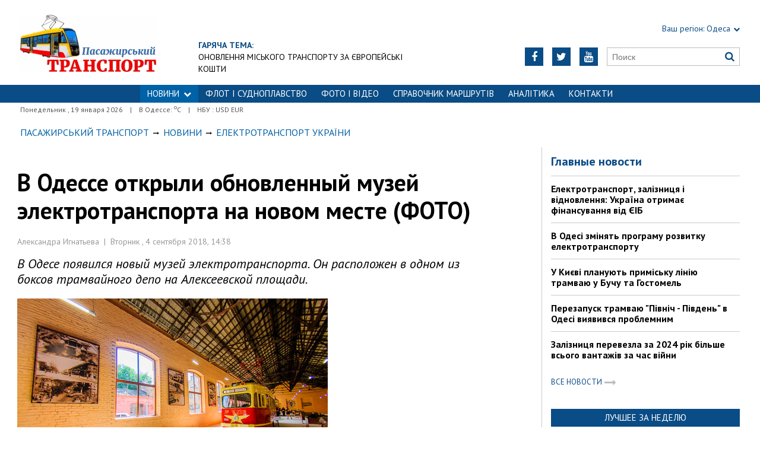

--- FILE ---
content_type: text/html; charset=utf-8
request_url: https://traffic.od.ua/news/eltransua/1206036
body_size: 8311
content:
<!DOCTYPE html>
<html>
<head>

    <meta http-equiv="Content-Language" content="ru">
<meta http-equiv="content-type" content="text/html;charset=utf-8">
<meta name="viewport" content="width=device-width,initial-scale=1,user-scalable=yes">
<title>В Одессе открыли обновленный музей электротранспорта на новом месте (ФОТО) | Пасажирський Транспорт</title>
<meta name="description" content="В Одесе появился новый музей электротранспорта. Он расположен в одном из боксов трамвайного депо на Алексеевской площади.">
<meta name="keywords" content="">

    <meta name="robots" content="index, follow">
    <link rel="canonical" href="https://traffic.od.ua/news/eltransua/1206036">

        <meta property="og:type" content="article">
    <meta property="og:title" content="В Одессе открыли обновленный музей электротранспорта на новом месте (ФОТО) | Пасажирський Транспорт">
    <meta property="og:description" content="В Одесе появился новый музей электротранспорта. Он расположен в одном из боксов трамвайного депо на Алексеевской площади.">
    <meta property="og:site_name" content="Пасажирський Транспорт">
    <meta property="og:url"
          content="https://traffic.od.ua/news/eltransua/1206036">
    <meta property="fb:app_id" content="222728144436806">
    <meta name="twitter:site" content="Пасажирський Транспорт">
    <meta name="twitter:title" content="В Одессе открыли обновленный музей электротранспорта на новом месте (ФОТО) | Пасажирський Транспорт">
    <meta name="twitter:description" content="В Одесе появился новый музей электротранспорта. Он расположен в одном из боксов трамвайного депо на Алексеевской площади.">
    <meta name="twitter:domain" content="traffic.od.ua">
            <meta property="og:image" content="https://traffic.od.ua/content/documents/12061/1206036/thumb-list-298x193-fdd7.jpg">
        <meta name="twitter:image:src" content="https://traffic.od.ua/content/documents/12061/1206036/thumb-list-298x193-fdd7.jpg">
    


    <link rel="icon" href="https://traffic.od.ua/images/favicon.ico" type="image/x-icon">
    <link rel="shortcut icon" href="https://traffic.od.ua/images/favicon.ico" type="image/x-icon">

    <link rel="stylesheet"
          href="https://fonts.googleapis.com/css?family=PT+Sans:400,400i,700,700i|Merriweather:900i&subset=latin,cyrillic">
    <link rel="stylesheet" href="https://maxcdn.bootstrapcdn.com/font-awesome/4.5.0/css/font-awesome.min.css">
    <link rel="stylesheet" href="https://traffic.od.ua/js/bxslider/jquery.bxslider.min.css">
    <link rel="stylesheet" href="https://traffic.od.ua/css/jquery.colorbox.css">
    <link rel="stylesheet" type="text/css" href="https://traffic.od.ua/css/all_transport.css"/>


    <!--[if lt IE 9]>
    <script src="https://traffic.od.ua/js/html5.js"></script>
    <script src="https://traffic.od.ua/js/css3-mediaqueries.js"></script>
    <![endif]-->

    

    <!--[if IE 8 ]>
    <body class="ie8"><![endif]-->
    <!--[if IE 9 ]>
    <body class="ie9"><![endif]-->
    <meta name="cmsmagazine" content="0225b83d65f5abd3f311ba82859ed3eb">
</head>

<body>


<div id="wrap">
    <div class="header">
    <div class="header_inner">
        <div class="header_layout">

            <a href="https://traffic.od.ua" class="logo">https://traffic.od.ua</a>
            
                                            <div class="hot_theme">
                    <a href="https://traffic.od.ua/tema"><span class="highlight bold">ГАРЯЧА ТЕМА:</span></a><br><a href="http://traffic.od.ua/tema/973">Оновлення міського транспорту за європейські кошти</a>
                    </a>
                </div>
            
            <div class="header_right">
                <div class="our_sites">
                    <div class="shid_zahid highlight"><span class="region">Ваш регіон:</span> Одеса<i
                                class="fa fa-chevron-down"></i>
                        <ul class="submenu_sites">
                            <li><a href="http://kiev.dozor.ua">Київ</a></li>
                            <li><a href="http://kharkov.dozor.ua">Харків</a></li>
                            <li><a href="http://vostok.dozor.com.ua/news/dnepropetrovsk/">Дніпро</a></li>
                            <li><a href="http://courier.crimea.ua/">Крим</a></li>
                            <li><a href="http://courier.crimea.ua/news/azov/">Азов</a></li>
                            <li><a href="http://vostok.dozor.com.ua/news/donetsk/">Донбас</a></li>
                            <li><a href="http://vostok.dozor.com.ua/news/zaporoje//">Запоріжжя</a></li>
                        </ul>
                    </div>

                </div>
                <div class="header_social">
                    <div class="search">
                        <form action="https://traffic.od.ua/search" method="GET"
                              onsubmit="if(!this.query.value){this.query.focus();return false}">
                            <input type="text" name="query" placeholder="Поиск">
                            <button type="submit" class="fa fa-search"></button>
                        </form>
                    </div>
                                            <a class="face" href="https://www.youtube.com/c/odessatransport/" target="_blank" rel="nofollow" title="Youtube"><i
                                    class="fa fa-youtube"></i></a>
                                                                <a class="face" href="https://twitter.com/KaiserOdessa" target="_blank" rel="nofollow" title="Twitter"><i
                                    class="fa fa-twitter"></i></a>
                                                                                    <a class="face" href="https://www.facebook.com/traffic.od.ua" target="_blank" rel="nofollow"
                           title="Facebook"><i class="fa fa-facebook"></i></a>
                                    </div>
            </div>
        </div>
    </div>
</div>
<div class="nav">
    <div class="nav_inner">
        <div class="nav_layout">
            <div id="btn-menu-show" class="menu_show">Меню<i class="fa fa-chevron-down"></i></div>
            <div id="menu" class="main_menu">
                <ul><li class="nav_news active"><a href="https://traffic.od.ua/news">НОВИНИ<i class="fa fa-chevron-down"></i></a><ul class="subnews"><li class="active"><span>Електротранспорт</span></li><li><a href="https://traffic.od.ua/news/busua">Автобуси</a></li><li><a href="https://traffic.od.ua/news/railua">Залізниця</a></li><li><a href="https://traffic.od.ua/news/avia">Авіаперевезення</a></li><li><a href="https://traffic.od.ua/news/fleet">Морські перевезення</a></li><li><a href="https://traffic.od.ua/news/dorogi">Дорожна інфраструктура</a></li><li><a href="https://traffic.od.ua/news/worldtrans">Транспорт за кордоном</a></li></ul></li><li><a href="https://traffic.od.ua/news/fleet">ФЛОТ і СУДНОПЛАВСТВО</a></li><li><a href="https://traffic.od.ua/photo">ФОТО І ВІДЕО</a></li><li><a href="https://traffic.od.ua/news/routes">Справочник маршрутів</a></li><li><a href="https://traffic.od.ua/analitika">Аналітика</a></li><li><a href="https://traffic.od.ua//reklama/1189081">Контакти</a></li></ul>
            </div>
            <a href="#" id="btn-search-show" class="btn-search fa fa-search"></a>
            <div id="mob-search" class="zoom">
                <form action="https://traffic.od.ua/search" method="GET"
                      onsubmit="if(!this.query.value){this.query.focus();return false}">
                    <input type="text" name="query" placeholder="Поиск" class="zoom__field">
                    <button type="submit" class="zoom__btn fa fa-search"></button>
                </form>
            </div>
        </div>
    </div>
</div>

<div class="after_nav">
    <div class="after_nav_inner">
        <div class="after_nav_layout">
            <div>Понедельник
                , 19 января 2026</div>
                            <div>|</div>
                <div>В Одессе: <sup>о</sup>С</div>
                                        <div>|</div>
                <div>НБУ : USD  EUR </div>
                        
        </div>
    </div>
</div>
    <div class="main-content">
    <div class="main-content_inner">
        <div class="layout-main">
<!---->
            <div class="wrap_breadcrumb">
                <ul itemscope itemtype="http://schema.org/BreadcrumbList" class="breadcrumb">
                    <li itemprop="itemListElement" itemscope itemtype="http://schema.org/ListItem" class="b-breadcrumbs__element"><a itemprop="item" class="b-breadcrumbs__main" href="https://traffic.od.ua" rel="v:url" ><span itemprop="name">Пасажирський Транспорт</span></a><meta itemprop="position" content="1"/></li>
            <!--1-->
                    <span class="icon_arrow">&nbsp;<i class="fa fa-long-arrow-right"></i>&nbsp;</span>
                                <li itemprop="itemListElement" itemscope
itemtype="http://schema.org/ListItem"><a itemprop="item" href="https://traffic.od.ua/news" rel="v:url"><span itemprop="name">Новини</span></a><meta itemprop="position" content="2"/></li>
                    <!--2-->
                    <span class="icon_arrow">&nbsp;<i class="fa fa-long-arrow-right"></i>&nbsp;</span>
                                <li itemprop="itemListElement" itemscope
itemtype="http://schema.org/ListItem"><a itemprop="item" href="https://traffic.od.ua/news/eltransua" rel="v:url"><span itemprop="name">Електротранспорт України</span></a><meta itemprop="position" content="3"/></li>
                                        </ul>
            </div>
            <div class="cols clearfix">
                <div class="col_inner">
                    <div class="column_wide_left">
                        
<div class="wrap_material">
    <div class="material">

        <h1 class="head_material">В Одессе открыли обновленный музей электротранспорта на новом месте (ФОТО)</h1>
        <div class="data_material">Александра Игнатьева&nbsp; | &nbsp;Вторник
            ,  4 сентября 2018, 14:38</div>
        <div class="vrezka_material">В Одесе появился новый музей электротранспорта. Он расположен в одном из боксов трамвайного депо на Алексеевской площади.</div>

                    <div class="image_material">
                <div class="wrap_img">
                    <img src="https://traffic.od.ua/content/documents/12061/1206036/thumb-item-523x340-8873.jpg"
                         alt="В Одессе открыли обновленный музей электротранспорта на новом месте (ФОТО)"
                         width="523" height="340">
                </div>
            </div>
        
        <div class="text_material"><p>В Одессе появился обновленный музей электротранспорта. Он расположен в одном из боксов <a href="https://uc.od.ua/news/eltransua/1206000">трамвайного депо на Алексеевской площади</a>, где собирают трамвайные вагоны &quot;Каштан&quot; и презентовали <a href="https://uc.od.ua/news/eltransua/1206033">новый вагон &quot;Одиссей&quot;</a>. Сюда музей переехал из маленького и тесного помещения на улице Водопроводной</p>

<p><img alt="" src="https://traffic.od.ua/content/documents/12061/1206036/Attaches/dsc_0961.jpg" /></p>

<p>Там представлены несколько типов трамвайных вагонов: КТМ-1 1952 года, снегоочиститель ГС-4 1963 года постройки, поливомоечный троллейбус модели КТГ-6&nbsp;1988 года, который последние много лет использовался в Одессе как техпомощь, и вагон-платформа.</p>

<p><img alt="" src="https://traffic.od.ua/content/documents/12061/1206036/Attaches/dsc_0966.jpg" /></p>

<p>Любой желающий может заглянуть внутрь вагонов и сфотографироваться на память.</p>

<p><img alt="" src="https://traffic.od.ua/content/documents/12061/1206036/Attaches/dsc_0894.jpg" /></p>

<p>&nbsp;Около каждого из них можно найти табличку с краткой информацией о данной модели и её эксплуатации.</p>

<p><img alt="" src="https://traffic.od.ua/content/documents/12061/1206036/Attaches/dsc_0924.jpg" /></p>

<p>На стенах здания можно увидеть старинные фотографии электротранспорта различных времён.</p>

<p><img alt="" src="https://traffic.od.ua/content/documents/12061/1206036/Attaches/dsc_0960.jpg" /></p>

<p>Также в музее есть несколько стендов с различными документами, проездными билетами, модельками транспорта и не только.</p>

<p><img alt="" src="https://traffic.od.ua/content/documents/12061/1206036/Attaches/dsc_0959.jpg" /></p>

<p>Работники музея с удовольствием расскажут посетителям об истории одесских трамвая и троллейбуса.</p>

<p><img alt="" src="https://traffic.od.ua/content/documents/12061/1206036/Attaches/dsc_0998.jpg" /></p>

<p><img alt="" src="https://traffic.od.ua/content/documents/12061/1206036/Attaches/dsc_1007.jpg" /></p>

<p>Вход в музей будет свободным до конца сентября.</p>

<p><img alt="" src="https://traffic.od.ua/content/documents/12061/1206036/Attaches/dsc_0950.jpg" /></p>

<p><img alt="" src="https://traffic.od.ua/content/documents/12061/1206036/Attaches/dsc_0940.jpg" /></p></div>

                    <div class="gallW clearfix">
                <ul id="gallery" class="gallery j-masonry loading">
                        <li>
                <a id="p156822" href="https://traffic.od.ua/content/documents/12061/1206036/Attaches/dsc_0845.jpg"
                   title=""><img src="https://traffic.od.ua/content/documents/12061/1206036/Attaches/dsc_0845-preview-250x182-24f9.jpg"
                                                         width="250"
                                                         height="182"
                                                         alt="В Одессе открыли обновленный музей электротранспорта на новом месте (ФОТО)"
                                                         title=""></a>
            </li>
                                <li>
                <a id="p156823" href="https://traffic.od.ua/content/documents/12061/1206036/Attaches/dsc_0853.jpg"
                   title=""><img src="https://traffic.od.ua/content/documents/12061/1206036/Attaches/dsc_0853-preview-250x165-74b0.jpg"
                                                         width="250"
                                                         height="165"
                                                         alt="В Одессе открыли обновленный музей электротранспорта на новом месте (ФОТО)"
                                                         title=""></a>
            </li>
                                <li>
                <a id="p156824" href="https://traffic.od.ua/content/documents/12061/1206036/Attaches/dsc_0866.jpg"
                   title=""><img src="https://traffic.od.ua/content/documents/12061/1206036/Attaches/dsc_0866-preview-250x165-ff13.jpg"
                                                         width="250"
                                                         height="165"
                                                         alt="В Одессе открыли обновленный музей электротранспорта на новом месте (ФОТО)"
                                                         title=""></a>
            </li>
                                <li>
                <a id="p156825" href="https://traffic.od.ua/content/documents/12061/1206036/Attaches/dsc_0869.jpg"
                   title=""><img src="https://traffic.od.ua/content/documents/12061/1206036/Attaches/dsc_0869-preview-250x165-7e6b.jpg"
                                                         width="250"
                                                         height="165"
                                                         alt="В Одессе открыли обновленный музей электротранспорта на новом месте (ФОТО)"
                                                         title=""></a>
            </li>
                                <li>
                <a id="p156826" href="https://traffic.od.ua/content/documents/12061/1206036/Attaches/dsc_0870.jpg"
                   title=""><img src="https://traffic.od.ua/content/documents/12061/1206036/Attaches/dsc_0870-preview-250x158-9e6d.jpg"
                                                         width="250"
                                                         height="158"
                                                         alt="В Одессе открыли обновленный музей электротранспорта на новом месте (ФОТО)"
                                                         title=""></a>
            </li>
                                <li>
                <a id="p156827" href="https://traffic.od.ua/content/documents/12061/1206036/Attaches/dsc_0894.jpg"
                   title=""><img src="https://traffic.od.ua/content/documents/12061/1206036/Attaches/dsc_0894-preview-250x165-0ffe.jpg"
                                                         width="250"
                                                         height="165"
                                                         alt="В Одессе открыли обновленный музей электротранспорта на новом месте (ФОТО)"
                                                         title=""></a>
            </li>
                                <li>
                <a id="p156828" href="https://traffic.od.ua/content/documents/12061/1206036/Attaches/dsc_0896.jpg"
                   title=""><img src="https://traffic.od.ua/content/documents/12061/1206036/Attaches/dsc_0896-preview-250x165-c6c9.jpg"
                                                         width="250"
                                                         height="165"
                                                         alt="В Одессе открыли обновленный музей электротранспорта на новом месте (ФОТО)"
                                                         title=""></a>
            </li>
                                <li>
                <a id="p156829" href="https://traffic.od.ua/content/documents/12061/1206036/Attaches/dsc_0902.jpg"
                   title=""><img src="https://traffic.od.ua/content/documents/12061/1206036/Attaches/dsc_0902-preview-250x165-f009.jpg"
                                                         width="250"
                                                         height="165"
                                                         alt="В Одессе открыли обновленный музей электротранспорта на новом месте (ФОТО)"
                                                         title=""></a>
            </li>
                                <li>
                <a id="p156830" href="https://traffic.od.ua/content/documents/12061/1206036/Attaches/dsc_0924.jpg"
                   title=""><img src="https://traffic.od.ua/content/documents/12061/1206036/Attaches/dsc_0924-preview-250x165-73af.jpg"
                                                         width="250"
                                                         height="165"
                                                         alt="В Одессе открыли обновленный музей электротранспорта на новом месте (ФОТО)"
                                                         title=""></a>
            </li>
                                <li>
                <a id="p156831" href="https://traffic.od.ua/content/documents/12061/1206036/Attaches/dsc_0927.jpg"
                   title=""><img src="https://traffic.od.ua/content/documents/12061/1206036/Attaches/dsc_0927-preview-250x169-31ec.jpg"
                                                         width="250"
                                                         height="169"
                                                         alt="В Одессе открыли обновленный музей электротранспорта на новом месте (ФОТО)"
                                                         title=""></a>
            </li>
                                <li>
                <a id="p156832" href="https://traffic.od.ua/content/documents/12061/1206036/Attaches/dsc_0934.jpg"
                   title=""><img src="https://traffic.od.ua/content/documents/12061/1206036/Attaches/dsc_0934-preview-250x165-8799.jpg"
                                                         width="250"
                                                         height="165"
                                                         alt="В Одессе открыли обновленный музей электротранспорта на новом месте (ФОТО)"
                                                         title=""></a>
            </li>
                                <li>
                <a id="p156833" href="https://traffic.od.ua/content/documents/12061/1206036/Attaches/dsc_0940.jpg"
                   title=""><img src="https://traffic.od.ua/content/documents/12061/1206036/Attaches/dsc_0940-preview-250x165-1915.jpg"
                                                         width="250"
                                                         height="165"
                                                         alt="В Одессе открыли обновленный музей электротранспорта на новом месте (ФОТО)"
                                                         title=""></a>
            </li>
                                <li>
                <a id="p156834" href="https://traffic.od.ua/content/documents/12061/1206036/Attaches/dsc_0943.jpg"
                   title=""><img src="https://traffic.od.ua/content/documents/12061/1206036/Attaches/dsc_0943-preview-250x165-dda6.jpg"
                                                         width="250"
                                                         height="165"
                                                         alt="В Одессе открыли обновленный музей электротранспорта на новом месте (ФОТО)"
                                                         title=""></a>
            </li>
                                <li>
                <a id="p156835" href="https://traffic.od.ua/content/documents/12061/1206036/Attaches/dsc_0945.jpg"
                   title=""><img src="https://traffic.od.ua/content/documents/12061/1206036/Attaches/dsc_0945-preview-250x165-7bb2.jpg"
                                                         width="250"
                                                         height="165"
                                                         alt="В Одессе открыли обновленный музей электротранспорта на новом месте (ФОТО)"
                                                         title=""></a>
            </li>
                                <li>
                <a id="p156836" href="https://traffic.od.ua/content/documents/12061/1206036/Attaches/dsc_0950.jpg"
                   title=""><img src="https://traffic.od.ua/content/documents/12061/1206036/Attaches/dsc_0950-preview-250x165-9366.jpg"
                                                         width="250"
                                                         height="165"
                                                         alt="В Одессе открыли обновленный музей электротранспорта на новом месте (ФОТО)"
                                                         title=""></a>
            </li>
                                <li>
                <a id="p156837" href="https://traffic.od.ua/content/documents/12061/1206036/Attaches/dsc_0954.jpg"
                   title=""><img src="https://traffic.od.ua/content/documents/12061/1206036/Attaches/dsc_0954-preview-250x165-cdfe.jpg"
                                                         width="250"
                                                         height="165"
                                                         alt="В Одессе открыли обновленный музей электротранспорта на новом месте (ФОТО)"
                                                         title=""></a>
            </li>
                                <li>
                <a id="p156838" href="https://traffic.od.ua/content/documents/12061/1206036/Attaches/dsc_0959.jpg"
                   title=""><img src="https://traffic.od.ua/content/documents/12061/1206036/Attaches/dsc_0959-preview-250x165-8802.jpg"
                                                         width="250"
                                                         height="165"
                                                         alt="В Одессе открыли обновленный музей электротранспорта на новом месте (ФОТО)"
                                                         title=""></a>
            </li>
                                <li>
                <a id="p156839" href="https://traffic.od.ua/content/documents/12061/1206036/Attaches/dsc_0960.jpg"
                   title=""><img src="https://traffic.od.ua/content/documents/12061/1206036/Attaches/dsc_0960-preview-250x165-b5df.jpg"
                                                         width="250"
                                                         height="165"
                                                         alt="В Одессе открыли обновленный музей электротранспорта на новом месте (ФОТО)"
                                                         title=""></a>
            </li>
                                <li>
                <a id="p156840" href="https://traffic.od.ua/content/documents/12061/1206036/Attaches/dsc_0961.jpg"
                   title=""><img src="https://traffic.od.ua/content/documents/12061/1206036/Attaches/dsc_0961-preview-250x165-6f6e.jpg"
                                                         width="250"
                                                         height="165"
                                                         alt="В Одессе открыли обновленный музей электротранспорта на новом месте (ФОТО)"
                                                         title=""></a>
            </li>
                                <li>
                <a id="p156841" href="https://traffic.od.ua/content/documents/12061/1206036/Attaches/dsc_0966.jpg"
                   title=""><img src="https://traffic.od.ua/content/documents/12061/1206036/Attaches/dsc_0966-preview-250x165-225a.jpg"
                                                         width="250"
                                                         height="165"
                                                         alt="В Одессе открыли обновленный музей электротранспорта на новом месте (ФОТО)"
                                                         title=""></a>
            </li>
                                <li>
                <a id="p156842" href="https://traffic.od.ua/content/documents/12061/1206036/Attaches/dsc_0971.jpg"
                   title=""><img src="https://traffic.od.ua/content/documents/12061/1206036/Attaches/dsc_0971-preview-250x157-cf96.jpg"
                                                         width="250"
                                                         height="157"
                                                         alt="В Одессе открыли обновленный музей электротранспорта на новом месте (ФОТО)"
                                                         title=""></a>
            </li>
                                <li>
                <a id="p156843" href="https://traffic.od.ua/content/documents/12061/1206036/Attaches/dsc_0998.jpg"
                   title=""><img src="https://traffic.od.ua/content/documents/12061/1206036/Attaches/dsc_0998-preview-250x165-31b3.jpg"
                                                         width="250"
                                                         height="165"
                                                         alt="В Одессе открыли обновленный музей электротранспорта на новом месте (ФОТО)"
                                                         title=""></a>
            </li>
                                <li>
                <a id="p156844" href="https://traffic.od.ua/content/documents/12061/1206036/Attaches/dsc_1007.jpg"
                   title=""><img src="https://traffic.od.ua/content/documents/12061/1206036/Attaches/dsc_1007-preview-250x167-2cc7.jpg"
                                                         width="250"
                                                         height="167"
                                                         alt="В Одессе открыли обновленный музей электротранспорта на новом месте (ФОТО)"
                                                         title=""></a>
            </li>
                                <li>
                <a id="p156845" href="https://traffic.od.ua/content/documents/12061/1206036/Attaches/dsc_1011.jpg"
                   title=""><img src="https://traffic.od.ua/content/documents/12061/1206036/Attaches/dsc_1011-preview-250x165-f3aa.jpg"
                                                         width="250"
                                                         height="165"
                                                         alt="В Одессе открыли обновленный музей электротранспорта на новом месте (ФОТО)"
                                                         title=""></a>
            </li>
            </ul>

            </div>
        
        <div class="social_material clearfix j-social-share">
    <a class="wrap_social facebook" data-type="fb" href="#">
        <div class="clearfix"><span class="face"><i class="fa fa-facebook"></i></span><span class="share_text">Опубликовать</span>
        </div>
    </a>
    <a class="wrap_social twitter" data-type="tw" href="#">
        <div class="clearfix" class="twitter-share-button"><span class="face"><i class="fa fa-twitter"></i></span><span
                    class="share_text">Твитнуть</span></div>
    </a>
</div>
        <div class="tegi">
        <span>ТЕГИ:</span>
                    <a href="https://traffic.od.ua/tags/odessa"><span
                        class="teg">одесса, </span></a>
                    <a href="https://traffic.od.ua/tags/novosti-odessa"><span
                        class="teg">новости одесса, </span></a>
                    <a href="https://traffic.od.ua/tags/odesskie-novosti"><span
                        class="teg">одесские новости, </span></a>
                    <a href="https://traffic.od.ua/tags/elektrotransport"><span
                        class="teg">электротранспорт, </span></a>
                    <a href="https://traffic.od.ua/tags/muzey"><span
                        class="teg">музей, </span></a>
                    <a href="https://traffic.od.ua/tags/oget"><span
                        class="teg">огэт</span></a>
            </div>

                    <div class="widget_wrap"><a href="https://traffic.od.ua/bmg/ojbk6doh"><img src="https://traffic.od.ua/content/bmg/b13-667eh45hhg-240x26.jpg" border="0" width="240" height="26" alt=""></a></div>
        
                        <div class="wrap_za_temoyu">
        <div class="head_za_temoyu">Материалы по теме:</div>
                    <div class="mater_za_temoyu"><a
                        href="https://traffic.od.ua/news/fleet/1268655">Китай обійшов росію за кількістю атомних підводних човнів: нова ієрархія світового океану</a>
            </div>
            <div class="data_material">18 января 2026</div>
                    <div class="mater_za_temoyu"><a
                        href="https://traffic.od.ua/news/fleet/1268648">​«Золотий флот» Трампа: Нові американські лінкори можуть стати найдорожчими кораблями в історії</a>
            </div>
            <div class="data_material">17 января 2026</div>
                    <div class="mater_za_temoyu"><a
                        href="https://traffic.od.ua/news/busua/1268642">На суботу в Одесі залишилося всього 16 соціальних пвтобусів</a>
            </div>
            <div class="data_material">17 января 2026</div>
                    <div class="mater_za_temoyu"><a
                        href="https://traffic.od.ua/news/fleet/1268636">Концесія порту Чорноморськ може дати бюджету понад мільярд доларів</a>
            </div>
            <div class="data_material">16 января 2026</div>
                    <div class="mater_za_temoyu"><a
                        href="https://traffic.od.ua/news/fleet/1268634">Флот США готується до удару по Ірану</a>
            </div>
            <div class="data_material">16 января 2026</div>
                    <div class="mater_za_temoyu"><a
                        href="https://traffic.od.ua/news/railua/1268628">На початку січня збільшилися залізничні перевезення зерна</a>
            </div>
            <div class="data_material">16 января 2026</div>
            </div>


            <div class="wrap_comment">
                <div id="hypercomments_widget"></div>
                <script type="text/javascript">
                    _hcwp = window._hcwp || [];
                    _hcwp.push({
                        widget: "Stream",
                        social: "facebook,vk,twitter,google,openid",
                        css: "styles.css",
                        widget_id: 72080
                    });
                    (function () {
                        if ("HC_LOAD_INIT" in window)return;
                        HC_LOAD_INIT = true;
                        var lang = "ru";
                        var hcc = document.createElement("script");
                        hcc.type = "text/javascript";
                        hcc.async = true;
                        hcc.src = ("https:" == document.location.protocol ? "https" : "http") + "://w.hypercomments.com/widget/hc/72080/" + lang + "/widget.js";
                        var s = document.getElementsByTagName("script")[0];
                        s.parentNode.insertBefore(hcc, s.nextSibling);
                    })();
                </script>
                <a href="http://hypercomments.com" class="hc-link" title="comments widget">comments powered by
                    HyperComments</a>
            </div>
        
    </div>
</div>
                    </div>
                    <div class="column_wide_right_wrap">
                        <div class="column_wide_right">
                            


    <div class="widget_cont">
        <div class="wrap_glavnoe">
            <div class="wrap_zagolovki_glavnoe">
                <div class="zagolovki_glavnoe">
                    <div class="head_zagolovki_glavnoe">Главные новости</div>
                                            <div class="one_str_news">
                            <div class="text_str_news">
                                <a href="https://traffic.od.ua/news/eltransua/1266379">Електротранспорт, залізниця і відновлення: Україна отримає фінансування від ЄІБ</a>
                            </div>
                        </div>
                                            <div class="one_str_news">
                            <div class="text_str_news">
                                <a href="https://traffic.od.ua/news/eltransua/1266366">В Одесі змінять програму розвитку електротранспорту</a>
                            </div>
                        </div>
                                            <div class="one_str_news">
                            <div class="text_str_news">
                                <a href="https://traffic.od.ua/news/eltransua/1266221">У Києві планують приміську лінію трамваю у Бучу та Гостомель</a>
                            </div>
                        </div>
                                            <div class="one_str_news">
                            <div class="text_str_news">
                                <a href="https://traffic.od.ua/news/eltransua/1266187">Перезапуск трамваю &quot;Північ - Південь&quot; в Одесі виявився проблемним</a>
                            </div>
                        </div>
                                            <div class="one_str_news">
                            <div class="text_str_news">
                                <a href="https://traffic.od.ua/news/railua/1261862">Залізниця перевезла за 2024 рік більше всього вантажів за час війни</a>
                            </div>
                        </div>
                                    </div>
            </div>
            <div class="wrap_to_arhive clearfix">
                <a class="to_arhive" href="https://traffic.od.ua/news">
                    <span>Все новости</span>
                    <span class="next"><i class="fa fa-long-arrow-right"></i></span>
                </a>
            </div>
        </div>
    </div>




        <div class="widget_cont">
        <div class="widget_wrap budmo_wrap no_text">
            <div class="budmo_rubrika"><a href="https://traffic.od.ua/news/eltransua/1266600">Лучшее за неделю</a></div>
                                        <a href="https://traffic.od.ua/news/eltransua/1266600">
                    <img src="https://traffic.od.ua/content/documents/12666/1266600/thumb-list-298x223-5e9d.jpg"
                         alt="Одеському трамваю виповнилося 115 років" width="" height=""
                         class="grayscale">
                </a>
                        <div class="budmo_head"><a
                        href="https://traffic.od.ua/news/eltransua/1266600">Одеському трамваю виповнилося 115 років</a>
            </div>
        </div>
    </div>


    <div class="widget_wrap budmo_wrap">
        <div class="budmo_rubrika"><a href="https://traffic.od.ua/photo">Фоторепортажи</a></div>
        <div class="fotopoglyad">
            <div class="inner_slider block-photo-slider">
                <ul id="photo-slider">
                                                                                                <li>
                                <a href="https://traffic.od.ua/news/eltransua/1267353">
                                    <img class="grayscale" src="https://traffic.od.ua/content/documents/12674/1267353/thumb-list-298x167-7124.jpg"
                                         alt="У Черкасах відзначають 60 років з дня запуску тролейбусів"
                                         height="167"
                                         width="298">
                                    <div class="text_slider"><h2 class="fixed-heigth">У Черкасах відзначають 60 років з дня запуску тролейбусів</h2>
                                    </div>
                                </a>
                            </li>
                                                                                                                        <li>
                                <a href="https://traffic.od.ua/news/eltransua/1266677">
                                    <img class="grayscale" src="https://traffic.od.ua/content/documents/12667/1266677/thumb-list-298x167-1b19.jpg"
                                         alt="Музей одеського електротранспорту поповнився новим експонатом"
                                         height="167"
                                         width="298">
                                    <div class="text_slider"><h2 class="fixed-heigth">Музей одеського електротранспорту поповнився новим експонатом</h2>
                                    </div>
                                </a>
                            </li>
                                                                                                                        <li>
                                <a href="https://traffic.od.ua/news/eltransua/1265155">
                                    <img class="grayscale" src="https://traffic.od.ua/content/documents/12652/1265155/thumb-list-298x223-82bd.jpg"
                                         alt="В Одесі продовжується ремонт трамвайної кінцевої на вулиці 28-ї Бригади"
                                         height="223"
                                         width="298">
                                    <div class="text_slider"><h2 class="fixed-heigth">В Одесі продовжується ремонт трамвайної кінцевої на вулиці 28-ї Бригади</h2>
                                    </div>
                                </a>
                            </li>
                                                                                                                        <li>
                                <a href="https://traffic.od.ua/news/eltransua/1264541">
                                    <img class="grayscale" src="https://traffic.od.ua/content/documents/12646/1264541/thumb-list-298x198-3a7a.jpg"
                                         alt="Початок літа в Одесі відзначили дитячою екскурсією на ретро-трамваї"
                                         height="198"
                                         width="298">
                                    <div class="text_slider"><h2 class="fixed-heigth">Початок літа в Одесі відзначили дитячою екскурсією на ретро-трамваї</h2>
                                    </div>
                                </a>
                            </li>
                                                                                                                        <li>
                                <a href="https://traffic.od.ua/blogs/alexvelm/1263372">
                                    <img class="grayscale" src="https://traffic.od.ua/content/documents/12634/1263372/thumb-list-298x198-e041.jpg"
                                         alt="Міський транспорт Львова 2025: як це працює (ВІДЕО)"
                                         height="198"
                                         width="298">
                                    <div class="text_slider"><h2 class="fixed-heigth">Міський транспорт Львова 2025: як це працює (ВІДЕО)</h2>
                                    </div>
                                </a>
                            </li>
                                                                                                                        <li>
                                <a href="https://traffic.od.ua/news/eltransua/1262915">
                                    <img class="grayscale" src="https://traffic.od.ua/content/documents/12630/1262915/thumb-list-298x167-60f3.jpg"
                                         alt="Як в Одесі курсують багатосекційні трамваї"
                                         height="167"
                                         width="298">
                                    <div class="text_slider"><h2 class="fixed-heigth">Як в Одесі курсують багатосекційні трамваї</h2>
                                    </div>
                                </a>
                            </li>
                                                            </ul>
            </div>
        </div>
    </div>










    <!-- links will appear here -->

<script type="text/javascript">
<!--
var _acic={dataProvider:10};(function(){var e=document.createElement("script");e.type="text/javascript";e.async=true;e.src="//www.acint.net/aci.js";var t=document.getElementsByTagName("script")[0];t.parentNode.insertBefore(e,t)})()
//-->
</script>



                        </div>
                    </div>
                </div>
            </div>
        </div>
    </div>
</div>

</div>
<div id="footer" class="footer">
    <div class="footer_inner">
        <div class="nav_layout">
            <ul class="footer_main_menu">
                
                                    <li><a href="https://traffic.od.ua/news">НОВИНИ</a></li>
                                    <li><a href="https://traffic.od.ua/news/fleet">ФЛОТ і СУДНОПЛАВСТВО</a></li>
                                    <li><a href="https://traffic.od.ua/photo">ФОТО І ВІДЕО</a></li>
                                    <li><a href="https://traffic.od.ua/news/routes">Справочник маршрутів</a></li>
                                    <li><a href="https://traffic.od.ua/analitika">Аналітика</a></li>
                                    <li><a href="https://traffic.od.ua//reklama/1189081">Контакти</a></li>
                            </ul>
            <ul class="footer_dop_menu">
                <li><a href="http://traffic.od.ua/reklama/reklama.html">Реклама</a></li>
                <li><a href="http://traffic.od.ua/reklama/editorialoffice.html">Редакция</a></li>
            </ul>
        </div>
        <div class="footer_layout">
                            <div class="footer_info">
                                        Copyright © 2016—2026 Пасажирський Транспорт: все про пасажирські перевезення в Україні<br />
Усі права захищені.<br />
При повному чи частковому використанні матеріалів<br />
сайту, посилання на traffic.od.ua та авторів матеріалів обов'язковаа.<br />
Редакція не несе відповідальності за зміст розділу "Блоги".<br />
У розділі "Блоги" автори застосовують будь-яку мову на свій розсуд.
                </div>
                        <div class="footer_social">
                <div class="social_info">Мы в социальных сетях:</div>
                <div class="header_social">
                    <a class="face" href="https://www.facebook.com/traffic.od.ua" target="_blank"
                                                   rel="nofollow" title="Facebook"><i class="fa fa-facebook"></i>
                        </a>                                        <a class="face" href="https://twitter.com/KaiserOdessa" target="_blank"
                                                   rel="nofollow" title="Twitter"><i class="fa fa-twitter"></i>
                        </a>                    <a class="face" href="https://www.youtube.com/c/odessatransport/" target="_blank"
                                                   rel="nofollow" title="Youtube"><i class="fa fa-youtube"></i>
                        </a>                </div>
            </div>
            <div id="back-top" class="back-top fa fa-arrow-up"></div>
        </div>
    </div>
</div>

<script type="text/javascript" src="https://traffic.od.ua/extras/jquery/jquery.min.js"></script>
<script type="text/javascript" src="https://traffic.od.ua/js/bxslider/jquery.bxslider.min.js"></script>
        <script type="text/javascript" src="https://traffic.od.ua/js/jquery.colorbox.min.js"></script>
    <script type="text/javascript" src="https://traffic.od.ua/js/jquery.masonry.min.js"></script>
<script type="text/javascript" src="https://traffic.od.ua/js/wucmf.min.js?3"></script>
<script type='text/javascript'>
    var wucmf = new WUCMF({
        selfPath: 'https://traffic.od.ua',
        pathImg: 'https://traffic.od.ua/images/',
        pathJs: 'https://traffic.od.ua/js/',
        page: 'document.smarty.html',
        isMain: false,
        isGallery: true,
        monthesB: {"01":"\u042f\u043d\u0432\u0430\u0440\u044c","02":"\u0424\u0435\u0432\u0440\u0430\u043b\u044c","03":"\u041c\u0430\u0440\u0442","04":"\u0410\u043f\u0440\u0435\u043b\u044c","05":"\u041c\u0430\u0439","06":"\u0418\u044e\u043d\u044c","07":"\u0418\u044e\u043b\u044c","08":"\u0410\u0432\u0433\u0443\u0441\u0442","09":"\u0421\u0435\u043d\u0442\u044f\u0431\u0440\u044c","10":"\u041e\u043a\u0442\u044f\u0431\u0440\u044c","11":"\u041d\u043e\u044f\u0431\u0440\u044c","12":"\u0414\u0435\u043a\u0430\u0431\u0440\u044c"}
    });
</script>

<iframe width="100%" height="200" src="https://www.youtube.com/embed/EXX5hUZPyRI?autoplay=0" title="ЕЛЕКТРИЧКИ - УКРЗАЛІЗНИЦЯ - ОДЕСА" frameborder="0" allow="accelerometer; autoplay; clipboard-write; encrypted-media; gyroscope; picture-in-picture; web-share" allowfullscreen></iframe>

</body>
</html>